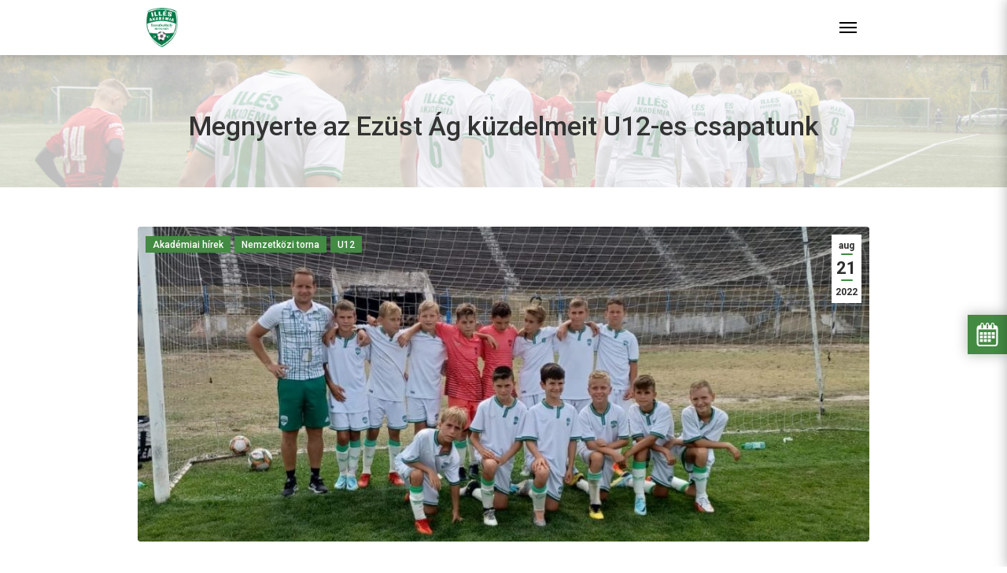

--- FILE ---
content_type: text/html; charset=UTF-8
request_url: https://illesakademia.hu/megnyerte-az-ezust-ag-kuzdelmeit-u12-es-csapatunk/
body_size: 13873
content:
<!DOCTYPE html>
<html lang="hu">

<head>
    <meta charset="UTF-8" />
    <meta name="viewport" content="width=device-width, initial-scale=1.0">

    <link rel="icon" href="https://illesakademia.hu/wp-content/themes/illes-akademia/assets/icons/favicon.ico" type="image/x-icon" />
    <link rel="shortcut icon" type="image/png" href="https://illesakademia.hu/wp-content/themes/illes-akademia/assets/icons/favicon.png" />

    <title>Megnyerte az Ezüst Ág küzdelmeit U12-es csapatunk - Illés Akadémia Szombathely</title>
    <meta name='robots' content='max-image-preview:large' />
<link rel="alternate" title="oEmbed (JSON)" type="application/json+oembed" href="https://illesakademia.hu/wp-json/oembed/1.0/embed?url=https%3A%2F%2Fillesakademia.hu%2Fmegnyerte-az-ezust-ag-kuzdelmeit-u12-es-csapatunk%2F" />
<link rel="alternate" title="oEmbed (XML)" type="text/xml+oembed" href="https://illesakademia.hu/wp-json/oembed/1.0/embed?url=https%3A%2F%2Fillesakademia.hu%2Fmegnyerte-az-ezust-ag-kuzdelmeit-u12-es-csapatunk%2F&#038;format=xml" />
            <meta property="og:image" content="https://illesakademia.hu/wp-content/uploads/2022/08/U12_20220821.jpg" />
        
        <meta property="og:title" content="Megnyerte az Ezüst Ág küzdelmeit U12-es csapatunk" />
        <meta property="og:description" content="Vasárnap mindhárom ellenfelét legyőzte Tóth Zsolt legénysége, így ifjú akadémistáink összességében a 7. helyen zárták a Partium Kupát. Szombaton három, kifejezetten kemény ellenféllel szemben kellett pályára lépniük a mieinknek a Szatmárnémetiben rendezett nemzetközi erőfelmérőn.  Mivel ezeken a találkozókon összességében három pontot tudtunk begyűjteni – ami a B-csoport harmadik pozícióját jelentette –, vasárnap az Ezüst Ágon, [&hellip;]" />
        <meta property="og:type" content="article" />
        <meta property="og:url" content="https://illesakademia.hu/megnyerte-az-ezust-ag-kuzdelmeit-u12-es-csapatunk/" />
        <meta property="og:site_name" content="Illés Akadémia Szombathely" />

<style id='wp-img-auto-sizes-contain-inline-css' type='text/css'>
img:is([sizes=auto i],[sizes^="auto," i]){contain-intrinsic-size:3000px 1500px}
/*# sourceURL=wp-img-auto-sizes-contain-inline-css */
</style>
<style id='wp-emoji-styles-inline-css' type='text/css'>

	img.wp-smiley, img.emoji {
		display: inline !important;
		border: none !important;
		box-shadow: none !important;
		height: 1em !important;
		width: 1em !important;
		margin: 0 0.07em !important;
		vertical-align: -0.1em !important;
		background: none !important;
		padding: 0 !important;
	}
/*# sourceURL=wp-emoji-styles-inline-css */
</style>
<link rel='stylesheet' id='wp-block-library-css' href='https://illesakademia.hu/wp-includes/css/dist/block-library/style.min.css?ver=4bc6f98d661d44517c3141afbfbd9697' type='text/css' media='all' />
<style id='global-styles-inline-css' type='text/css'>
:root{--wp--preset--aspect-ratio--square: 1;--wp--preset--aspect-ratio--4-3: 4/3;--wp--preset--aspect-ratio--3-4: 3/4;--wp--preset--aspect-ratio--3-2: 3/2;--wp--preset--aspect-ratio--2-3: 2/3;--wp--preset--aspect-ratio--16-9: 16/9;--wp--preset--aspect-ratio--9-16: 9/16;--wp--preset--color--black: #000000;--wp--preset--color--cyan-bluish-gray: #abb8c3;--wp--preset--color--white: #ffffff;--wp--preset--color--pale-pink: #f78da7;--wp--preset--color--vivid-red: #cf2e2e;--wp--preset--color--luminous-vivid-orange: #ff6900;--wp--preset--color--luminous-vivid-amber: #fcb900;--wp--preset--color--light-green-cyan: #7bdcb5;--wp--preset--color--vivid-green-cyan: #00d084;--wp--preset--color--pale-cyan-blue: #8ed1fc;--wp--preset--color--vivid-cyan-blue: #0693e3;--wp--preset--color--vivid-purple: #9b51e0;--wp--preset--gradient--vivid-cyan-blue-to-vivid-purple: linear-gradient(135deg,rgb(6,147,227) 0%,rgb(155,81,224) 100%);--wp--preset--gradient--light-green-cyan-to-vivid-green-cyan: linear-gradient(135deg,rgb(122,220,180) 0%,rgb(0,208,130) 100%);--wp--preset--gradient--luminous-vivid-amber-to-luminous-vivid-orange: linear-gradient(135deg,rgb(252,185,0) 0%,rgb(255,105,0) 100%);--wp--preset--gradient--luminous-vivid-orange-to-vivid-red: linear-gradient(135deg,rgb(255,105,0) 0%,rgb(207,46,46) 100%);--wp--preset--gradient--very-light-gray-to-cyan-bluish-gray: linear-gradient(135deg,rgb(238,238,238) 0%,rgb(169,184,195) 100%);--wp--preset--gradient--cool-to-warm-spectrum: linear-gradient(135deg,rgb(74,234,220) 0%,rgb(151,120,209) 20%,rgb(207,42,186) 40%,rgb(238,44,130) 60%,rgb(251,105,98) 80%,rgb(254,248,76) 100%);--wp--preset--gradient--blush-light-purple: linear-gradient(135deg,rgb(255,206,236) 0%,rgb(152,150,240) 100%);--wp--preset--gradient--blush-bordeaux: linear-gradient(135deg,rgb(254,205,165) 0%,rgb(254,45,45) 50%,rgb(107,0,62) 100%);--wp--preset--gradient--luminous-dusk: linear-gradient(135deg,rgb(255,203,112) 0%,rgb(199,81,192) 50%,rgb(65,88,208) 100%);--wp--preset--gradient--pale-ocean: linear-gradient(135deg,rgb(255,245,203) 0%,rgb(182,227,212) 50%,rgb(51,167,181) 100%);--wp--preset--gradient--electric-grass: linear-gradient(135deg,rgb(202,248,128) 0%,rgb(113,206,126) 100%);--wp--preset--gradient--midnight: linear-gradient(135deg,rgb(2,3,129) 0%,rgb(40,116,252) 100%);--wp--preset--font-size--small: 13px;--wp--preset--font-size--medium: 20px;--wp--preset--font-size--large: 36px;--wp--preset--font-size--x-large: 42px;--wp--preset--spacing--20: 0.44rem;--wp--preset--spacing--30: 0.67rem;--wp--preset--spacing--40: 1rem;--wp--preset--spacing--50: 1.5rem;--wp--preset--spacing--60: 2.25rem;--wp--preset--spacing--70: 3.38rem;--wp--preset--spacing--80: 5.06rem;--wp--preset--shadow--natural: 6px 6px 9px rgba(0, 0, 0, 0.2);--wp--preset--shadow--deep: 12px 12px 50px rgba(0, 0, 0, 0.4);--wp--preset--shadow--sharp: 6px 6px 0px rgba(0, 0, 0, 0.2);--wp--preset--shadow--outlined: 6px 6px 0px -3px rgb(255, 255, 255), 6px 6px rgb(0, 0, 0);--wp--preset--shadow--crisp: 6px 6px 0px rgb(0, 0, 0);}:where(.is-layout-flex){gap: 0.5em;}:where(.is-layout-grid){gap: 0.5em;}body .is-layout-flex{display: flex;}.is-layout-flex{flex-wrap: wrap;align-items: center;}.is-layout-flex > :is(*, div){margin: 0;}body .is-layout-grid{display: grid;}.is-layout-grid > :is(*, div){margin: 0;}:where(.wp-block-columns.is-layout-flex){gap: 2em;}:where(.wp-block-columns.is-layout-grid){gap: 2em;}:where(.wp-block-post-template.is-layout-flex){gap: 1.25em;}:where(.wp-block-post-template.is-layout-grid){gap: 1.25em;}.has-black-color{color: var(--wp--preset--color--black) !important;}.has-cyan-bluish-gray-color{color: var(--wp--preset--color--cyan-bluish-gray) !important;}.has-white-color{color: var(--wp--preset--color--white) !important;}.has-pale-pink-color{color: var(--wp--preset--color--pale-pink) !important;}.has-vivid-red-color{color: var(--wp--preset--color--vivid-red) !important;}.has-luminous-vivid-orange-color{color: var(--wp--preset--color--luminous-vivid-orange) !important;}.has-luminous-vivid-amber-color{color: var(--wp--preset--color--luminous-vivid-amber) !important;}.has-light-green-cyan-color{color: var(--wp--preset--color--light-green-cyan) !important;}.has-vivid-green-cyan-color{color: var(--wp--preset--color--vivid-green-cyan) !important;}.has-pale-cyan-blue-color{color: var(--wp--preset--color--pale-cyan-blue) !important;}.has-vivid-cyan-blue-color{color: var(--wp--preset--color--vivid-cyan-blue) !important;}.has-vivid-purple-color{color: var(--wp--preset--color--vivid-purple) !important;}.has-black-background-color{background-color: var(--wp--preset--color--black) !important;}.has-cyan-bluish-gray-background-color{background-color: var(--wp--preset--color--cyan-bluish-gray) !important;}.has-white-background-color{background-color: var(--wp--preset--color--white) !important;}.has-pale-pink-background-color{background-color: var(--wp--preset--color--pale-pink) !important;}.has-vivid-red-background-color{background-color: var(--wp--preset--color--vivid-red) !important;}.has-luminous-vivid-orange-background-color{background-color: var(--wp--preset--color--luminous-vivid-orange) !important;}.has-luminous-vivid-amber-background-color{background-color: var(--wp--preset--color--luminous-vivid-amber) !important;}.has-light-green-cyan-background-color{background-color: var(--wp--preset--color--light-green-cyan) !important;}.has-vivid-green-cyan-background-color{background-color: var(--wp--preset--color--vivid-green-cyan) !important;}.has-pale-cyan-blue-background-color{background-color: var(--wp--preset--color--pale-cyan-blue) !important;}.has-vivid-cyan-blue-background-color{background-color: var(--wp--preset--color--vivid-cyan-blue) !important;}.has-vivid-purple-background-color{background-color: var(--wp--preset--color--vivid-purple) !important;}.has-black-border-color{border-color: var(--wp--preset--color--black) !important;}.has-cyan-bluish-gray-border-color{border-color: var(--wp--preset--color--cyan-bluish-gray) !important;}.has-white-border-color{border-color: var(--wp--preset--color--white) !important;}.has-pale-pink-border-color{border-color: var(--wp--preset--color--pale-pink) !important;}.has-vivid-red-border-color{border-color: var(--wp--preset--color--vivid-red) !important;}.has-luminous-vivid-orange-border-color{border-color: var(--wp--preset--color--luminous-vivid-orange) !important;}.has-luminous-vivid-amber-border-color{border-color: var(--wp--preset--color--luminous-vivid-amber) !important;}.has-light-green-cyan-border-color{border-color: var(--wp--preset--color--light-green-cyan) !important;}.has-vivid-green-cyan-border-color{border-color: var(--wp--preset--color--vivid-green-cyan) !important;}.has-pale-cyan-blue-border-color{border-color: var(--wp--preset--color--pale-cyan-blue) !important;}.has-vivid-cyan-blue-border-color{border-color: var(--wp--preset--color--vivid-cyan-blue) !important;}.has-vivid-purple-border-color{border-color: var(--wp--preset--color--vivid-purple) !important;}.has-vivid-cyan-blue-to-vivid-purple-gradient-background{background: var(--wp--preset--gradient--vivid-cyan-blue-to-vivid-purple) !important;}.has-light-green-cyan-to-vivid-green-cyan-gradient-background{background: var(--wp--preset--gradient--light-green-cyan-to-vivid-green-cyan) !important;}.has-luminous-vivid-amber-to-luminous-vivid-orange-gradient-background{background: var(--wp--preset--gradient--luminous-vivid-amber-to-luminous-vivid-orange) !important;}.has-luminous-vivid-orange-to-vivid-red-gradient-background{background: var(--wp--preset--gradient--luminous-vivid-orange-to-vivid-red) !important;}.has-very-light-gray-to-cyan-bluish-gray-gradient-background{background: var(--wp--preset--gradient--very-light-gray-to-cyan-bluish-gray) !important;}.has-cool-to-warm-spectrum-gradient-background{background: var(--wp--preset--gradient--cool-to-warm-spectrum) !important;}.has-blush-light-purple-gradient-background{background: var(--wp--preset--gradient--blush-light-purple) !important;}.has-blush-bordeaux-gradient-background{background: var(--wp--preset--gradient--blush-bordeaux) !important;}.has-luminous-dusk-gradient-background{background: var(--wp--preset--gradient--luminous-dusk) !important;}.has-pale-ocean-gradient-background{background: var(--wp--preset--gradient--pale-ocean) !important;}.has-electric-grass-gradient-background{background: var(--wp--preset--gradient--electric-grass) !important;}.has-midnight-gradient-background{background: var(--wp--preset--gradient--midnight) !important;}.has-small-font-size{font-size: var(--wp--preset--font-size--small) !important;}.has-medium-font-size{font-size: var(--wp--preset--font-size--medium) !important;}.has-large-font-size{font-size: var(--wp--preset--font-size--large) !important;}.has-x-large-font-size{font-size: var(--wp--preset--font-size--x-large) !important;}
/*# sourceURL=global-styles-inline-css */
</style>

<style id='classic-theme-styles-inline-css' type='text/css'>
/*! This file is auto-generated */
.wp-block-button__link{color:#fff;background-color:#32373c;border-radius:9999px;box-shadow:none;text-decoration:none;padding:calc(.667em + 2px) calc(1.333em + 2px);font-size:1.125em}.wp-block-file__button{background:#32373c;color:#fff;text-decoration:none}
/*# sourceURL=/wp-includes/css/classic-themes.min.css */
</style>
<link rel='stylesheet' id='site_css-css' href='https://illesakademia.hu/wp-content/themes/illes-akademia/assets/css/site.min.css?ver=1.0.0.12' type='text/css' media='all' />
<script type="text/javascript" src="https://illesakademia.hu/wp-includes/js/jquery/jquery.min.js?ver=3.7.1" id="jquery-core-js"></script>
<script type="text/javascript" src="https://illesakademia.hu/wp-includes/js/jquery/jquery-migrate.min.js?ver=3.4.1" id="jquery-migrate-js"></script>
<script type="text/javascript" src="https://illesakademia.hu/wp-content/themes/illes-akademia/assets/scripts/libs/popper.min.js?ver=4bc6f98d661d44517c3141afbfbd9697" id="popper_js-js"></script>
<script type="text/javascript" src="https://illesakademia.hu/wp-content/themes/illes-akademia/assets/scripts/libs/popper.min.js?ver=4bc6f98d661d44517c3141afbfbd9697" id="bootstrap_js-js"></script>
<script type="text/javascript" src="https://illesakademia.hu/wp-content/themes/illes-akademia/assets/scripts/libs/bootstrap.min.js?ver=4bc6f98d661d44517c3141afbfbd9697" id="smoothscroll_js-js"></script>
<script type="text/javascript" src="https://illesakademia.hu/wp-content/themes/illes-akademia/assets/scripts/libs/fullcalendar/main.min.js?ver=4bc6f98d661d44517c3141afbfbd9697" id="fullcalendar_js-js"></script>
<script type="text/javascript" src="https://illesakademia.hu/wp-content/themes/illes-akademia/assets/scripts/libs/fullcalendar/locales-all.min.js?ver=4bc6f98d661d44517c3141afbfbd9697" id="fullcalendar_locale_js-js"></script>
<script type="text/javascript" src="https://illesakademia.hu/wp-content/themes/illes-akademia/assets/scripts/site.js?ver=4bc6f98d661d44517c3141afbfbd9697" id="site_js-js"></script>
<link rel="https://api.w.org/" href="https://illesakademia.hu/wp-json/" /><link rel="alternate" title="JSON" type="application/json" href="https://illesakademia.hu/wp-json/wp/v2/posts/66208" /><link rel="canonical" href="https://illesakademia.hu/megnyerte-az-ezust-ag-kuzdelmeit-u12-es-csapatunk/" />
<meta name="generator" content="Elementor 3.23.4; features: additional_custom_breakpoints, e_lazyload; settings: css_print_method-external, google_font-enabled, font_display-auto">
			<style>
				.e-con.e-parent:nth-of-type(n+4):not(.e-lazyloaded):not(.e-no-lazyload),
				.e-con.e-parent:nth-of-type(n+4):not(.e-lazyloaded):not(.e-no-lazyload) * {
					background-image: none !important;
				}
				@media screen and (max-height: 1024px) {
					.e-con.e-parent:nth-of-type(n+3):not(.e-lazyloaded):not(.e-no-lazyload),
					.e-con.e-parent:nth-of-type(n+3):not(.e-lazyloaded):not(.e-no-lazyload) * {
						background-image: none !important;
					}
				}
				@media screen and (max-height: 640px) {
					.e-con.e-parent:nth-of-type(n+2):not(.e-lazyloaded):not(.e-no-lazyload),
					.e-con.e-parent:nth-of-type(n+2):not(.e-lazyloaded):not(.e-no-lazyload) * {
						background-image: none !important;
					}
				}
			</style>
			
    <link rel="shortcut icon" href="https://illesakademia.hu/wp-content/themes/illes-akademia/assets/favicons/favicon.ico">

    <link rel="apple-touch-icon" sizes="180x180" href="https://illesakademia.hu/wp-content/themes/illes-akademia/assets/favicons/apple-touch-icon.png">
    <link rel="icon" type="image/png" sizes="32x32" href="https://illesakademia.hu/wp-content/themes/illes-akademia/assets/favicons/favicon-32x32.png">
    <link rel="icon" type="image/png" sizes="16x16" href="https://illesakademia.hu/wp-content/themes/illes-akademia/assets/favicons/favicon-16x16.png">
    <link rel="manifest" href="https://illesakademia.hu/wp-content/themes/illes-akademia/assets/favicons/site.webmanifest">
    <link rel="mask-icon" href="https://illesakademia.hu/wp-content/themes/illes-akademia/assets/favicons/safari-pinned-tab.svg" color="#5bbad5">
    <meta name="msapplication-TileColor" content="#da532c">
    <meta name="theme-color" content="#ffffff">

<!-- Quantcast Choice. Consent Manager Tag v2.0 (for TCF 2.0) -->
<script type="text/javascript" async=true>
(function() {
  var host = window.location.hostname;
  var element = document.createElement('script');
  var firstScript = document.getElementsByTagName('script')[0];
  var url = 'https://cmp.quantcast.com'
    .concat('/choice/', 'yHQ06x6X8KwTj', '/', host, '/choice.js?tag_version=V2');
  var uspTries = 0;
  var uspTriesLimit = 3;
  element.async = true;
  element.type = 'text/javascript';
  element.src = url;

  firstScript.parentNode.insertBefore(element, firstScript);

  function makeStub() {
    var TCF_LOCATOR_NAME = '__tcfapiLocator';
    var queue = [];
    var win = window;
    var cmpFrame;

    function addFrame() {
      var doc = win.document;
      var otherCMP = !!(win.frames[TCF_LOCATOR_NAME]);

      if (!otherCMP) {
        if (doc.body) {
          var iframe = doc.createElement('iframe');

          iframe.style.cssText = 'display:none';
          iframe.name = TCF_LOCATOR_NAME;
          doc.body.appendChild(iframe);
        } else {
          setTimeout(addFrame, 5);
        }
      }
      return !otherCMP;
    }

    function tcfAPIHandler() {
      var gdprApplies;
      var args = arguments;

      if (!args.length) {
        return queue;
      } else if (args[0] === 'setGdprApplies') {
        if (
          args.length > 3 &&
          args[2] === 2 &&
          typeof args[3] === 'boolean'
        ) {
          gdprApplies = args[3];
          if (typeof args[2] === 'function') {
            args[2]('set', true);
          }
        }
      } else if (args[0] === 'ping') {
        var retr = {
          gdprApplies: gdprApplies,
          cmpLoaded: false,
          cmpStatus: 'stub'
        };

        if (typeof args[2] === 'function') {
          args[2](retr);
        }
      } else {
        if(args[0] === 'init' && typeof args[3] === 'object') {
          args[3] = Object.assign(args[3], { tag_version: 'V2' });
        }
        queue.push(args);
      }
    }

    function postMessageEventHandler(event) {
      var msgIsString = typeof event.data === 'string';
      var json = {};

      try {
        if (msgIsString) {
          json = JSON.parse(event.data);
        } else {
          json = event.data;
        }
      } catch (ignore) {}

      var payload = json.__tcfapiCall;

      if (payload) {
        window.__tcfapi(
          payload.command,
          payload.version,
          function(retValue, success) {
            var returnMsg = {
              __tcfapiReturn: {
                returnValue: retValue,
                success: success,
                callId: payload.callId
              }
            };
            if (msgIsString) {
              returnMsg = JSON.stringify(returnMsg);
            }
            if (event && event.source && event.source.postMessage) {
              event.source.postMessage(returnMsg, '*');
            }
          },
          payload.parameter
        );
      }
    }

    while (win) {
      try {
        if (win.frames[TCF_LOCATOR_NAME]) {
          cmpFrame = win;
          break;
        }
      } catch (ignore) {}

      if (win === window.top) {
        break;
      }
      win = win.parent;
    }
    if (!cmpFrame) {
      addFrame();
      win.__tcfapi = tcfAPIHandler;
      win.addEventListener('message', postMessageEventHandler, false);
    }
  };

  makeStub();

  var uspStubFunction = function() {
    var arg = arguments;
    if (typeof window.__uspapi !== uspStubFunction) {
      setTimeout(function() {
        if (typeof window.__uspapi !== 'undefined') {
          window.__uspapi.apply(window.__uspapi, arg);
        }
      }, 500);
    }
  };

  var checkIfUspIsReady = function() {
    uspTries++;
    if (window.__uspapi === uspStubFunction && uspTries < uspTriesLimit) {
      console.warn('USP is not accessible');
    } else {
      clearInterval(uspInterval);
    }
  };

  if (typeof window.__uspapi === 'undefined') {
    window.__uspapi = uspStubFunction;
    var uspInterval = setInterval(checkIfUspIsReady, 6000);
  }
})();
</script>
<!-- End Quantcast Choice. Consent Manager Tag v2.0 (for TCF 2.0) -->

    </head>

<body data-rsssl=1>
	<!-- Load Facebook SDK for JavaScript -->
	<div id="fb-root"></div>
	<script>(function(d, s, id) {
		var js, fjs = d.getElementsByTagName(s)[0];
		if (d.getElementById(id)) return;
		js = d.createElement(s); js.id = id;
		js.src = "https://connect.facebook.net/hu_HU/sdk.js#xfbml=1&version=v3.0";
		fjs.parentNode.insertBefore(js, fjs);
		}(document, 'script', 'facebook-jssdk'));
	</script>

	<div class="site">
        
<header id="header">
    <div class="top">
        <div class="container">
            <div class="row">
                <div class="col-lg-6 menu">
                    <a href="/illes-sport-alapitvany">Illés Sport Alapítvány</a>
                    <span class="divider">|</span>
                    <a href="/jelentkezesi-lap">Jelentkezési lap</a>
                    <span class="divider">|</span>
                    <a href="/dokumentumok">Dokumentumok</a>
                    <span class="divider">|</span>
                    <a href="/tao">TAO</a> 
                    <span class="divider">|</span>
                    <a href="/kollegium">Kollégium</a>
                    <span class="divider">|</span>
                    <a href="/galeria">Galéria</a>
                </div>
                <div class="col-lg-6 menu-right">
                                    </div>
            </div>
        </div>
    </div>
    <div class="bottom">
        <div class="container">
            <nav id="navigation" class="navbar navbar-default navbar-expand-xl">
                <a class="navbar-brand" href="https://illesakademia.hu">
                    <img src="https://illesakademia.hu/wp-content/themes/illes-akademia/assets/logos/logo.png">
                </a>

                <button id="menu-open" class="navbar-toggle collapsed">
                    <span class="icon-bar top-bar"></span>
                    <span class="icon-bar middle-bar"></span>
                    <span class="icon-bar bottom-bar"></span>
                </button>

                <div class="navbar-collapse">
                    <button id="menu-close" class="navbar-toggle collapsed">
                        <span class="icon-bar top-bar"></span>
                        <span class="icon-bar middle-bar"></span>
                        <span class="icon-bar bottom-bar"></span>
                    </button>
                    <ul id="menu-menu" class="nav navbar-nav"><li  class="menu-item-30542 nav-item"><a href="/" class="nav-link">Kezdőlap</a></li><li  class="menu-item-32138 nav-item"><a href="/hirek" class="nav-link">Hírek</a></li><li  class="menu-item-30543 nav-item dropdown"><a href="#" data-toggle="dropdown" aria-haspopup="true" aria-expanded="false" class="dropdown-toggle nav-link">Akadémia</a><ul class="dropdown-menu"><li  class="menu-item-72821 nav-item"><a href="https://illesakademia.hu/akademia/tortenet/" class="dropdown-item">Történet</a></li><li  class="menu-item-26632 nav-item"><a href="https://illesakademia.hu/akademia/illes-bela/" class="dropdown-item">Illés Béla</a></li><li  class="menu-item-913 nav-item"><a href="https://illesakademia.hu/akademia/stab/" class="dropdown-item">Stáb</a></li></ul>
</li><li  class="menu-item-30539 nav-item dropdown"><a href="#" data-toggle="dropdown" aria-haspopup="true" aria-expanded="false" class="dropdown-toggle nav-link">Eredmények</a><ul class="dropdown-menu dropdow-eredmenyek"><li class="nav-item"><a href="/eredmenyek/felkeszulesi-merkozesek-2025-2026-nyar" class="dropdown-item">Felkészülési mérkőzések 2025 II. félév</a></li><li class="nav-item"><a href="/eredmenyek/felkeszulesi-merkozesek-2026-i-felev" class="dropdown-item">Felkészülési mérkőzések 2026 I. félév</a></li><li class="nav-item"><a href="/eredmenyek/leany-orszagos-u15-2025-2026" class="dropdown-item">Leány Országos U15 2025/2026</a></li><li class="nav-item"><a href="/eredmenyek/leany-orszagos-u17-2025-2026" class="dropdown-item">Leány Országos U17 2025/2026</a></li><li class="nav-item"><a href="/eredmenyek/leany-orszagos-u19-2025-2026" class="dropdown-item">Leány Országos U19 2025/2026</a></li><li class="nav-item"><a href="/eredmenyek/leany-regionalis-u14-eszak-nyugat-2025-2026" class="dropdown-item">Leány Regionális U14 Észak-nyugat 2025/2026</a></li><li class="nav-item"><a href="/eredmenyek/orszagos-u12-eszak-nyugat-2025-2026" class="dropdown-item">Országos U12 Észak-nyugat 2025/2026</a></li><li class="nav-item"><a href="/eredmenyek/orszagos-u13-eszak-nyugat-2025-2026" class="dropdown-item">Országos U13 Észak-nyugat 2025/2026</a></li><li class="nav-item"><a href="/eredmenyek/orszagos-u14-kiemelt-csoport-2025-2026" class="dropdown-item">Országos U14 Kiemelt csoport 2025/2026</a></li><li class="nav-item"><a href="/eredmenyek/orszagos-u15-kiemelt-csoport-2025-2026" class="dropdown-item">Országos U15 Kiemelt csoport 2025/2026</a></li><li class="nav-item"><a href="/eredmenyek/orszagos-u16-kiemelt-csoport-2025-2026" class="dropdown-item">Országos U16 Kiemelt csoport 2025/2026</a></li><li class="nav-item"><a href="/eredmenyek/orszagos-u17-kiemelt-csoport-2025-2026" class="dropdown-item">Országos U17 Kiemelt csoport 2025/2026</a></li><li class="nav-item"><a href="/eredmenyek/orszagos-u19-kiemelt-csoport-2025-2026" class="dropdown-item">Országos U19 Kiemelt csoport 2025/2026</a></li><li class="nav-item dropdown dropdow-korabbi-eredmenyek"><a href="#" class="dropdown-item">Korábbi eredmények</a><ul class="dropdown-menu"><li class="nav-item dropdown"><a href="#" class="dropdown-item">2020/2021</a><ul class="dropdown-menu"><li class="nav-item"><a href="/eredmenyek/leany-u14-hnp-eszak-nyugat-2020-2021" class="dropdown-item">Leány U14 HNP Észak-nyugat 2020/2021</a><li class="nav-item"><a href="/eredmenyek/leany-u16-hnp-eszak-nyugat-2020-2021" class="dropdown-item">Leány U16 NP Kiemelt-csoport 2020/2021</a><li class="nav-item"><a href="/eredmenyek/leany-u19-kiemelt-csoport-2020-2021" class="dropdown-item">Leány U19 Kiemelt-csoport 2020/2021</a><li class="nav-item"><a href="/eredmenyek/mlsz-kiemelt-u12-eszak-nyugat" class="dropdown-item">MLSZ Kiemelt U12 Észak-nyugat 2020/2021</a><li class="nav-item"><a href="/eredmenyek/mlsz-kiemelt-u13-eszak-nyugat" class="dropdown-item">MLSZ Kiemelt U13 Észak-nyugat 2020/2021</a><li class="nav-item"><a href="/eredmenyek/mlsz-orszagos-u14" class="dropdown-item">MLSZ Országos U14 2020/2021</a><li class="nav-item"><a href="/eredmenyek/mlsz-orszagos-u15" class="dropdown-item">MLSZ Országos U15 2020/2021</a><li class="nav-item"><a href="/eredmenyek/mlsz-orszagos-u16-a-csoport-2021-tavasz" class="dropdown-item">MLSZ Országos U16 "A" csoport 2021 tavasz</a><li class="nav-item"><a href="/eredmenyek/mlsz-orszagos-u17-b-csoport-2021-tavasz" class="dropdown-item">MLSZ Országos U17 "B" csoport 2021 tavasz</a><li class="nav-item"><a href="/eredmenyek/mlsz-orszagos-u19-a-csoport-2021-tavasz" class="dropdown-item">MLSZ Országos U19 "A" csoport 2021 tavasz</a></ul></li><li class="nav-item dropdown"><a href="#" class="dropdown-item">2021/2022</a><ul class="dropdown-menu"><li class="nav-item"><a href="/eredmenyek/felkeszulesi-merkozesek-2021-nyar" class="dropdown-item">Felkészülési mérkőzések 2021 nyár-ősz</a><li class="nav-item"><a href="/eredmenyek/felkeszulesi-merkozesek-2022-tel" class="dropdown-item">Felkészülési mérkőzések 2022 tél-tavasz</a><li class="nav-item"><a href="/eredmenyek/leany-orszagos-u15-2021-2022" class="dropdown-item">Leány Országos U15 2021/2022</a><li class="nav-item"><a href="/eredmenyek/leany-orszagos-u15-also-haz-2022-tavasz" class="dropdown-item">Leány Országos U15 Alsó-ház 2022 tavasz</a><li class="nav-item"><a href="/eredmenyek/leany-orszagos-u17-2021-2022" class="dropdown-item">Leány Országos U17 2021/2022</a><li class="nav-item"><a href="/eredmenyek/leany-orszagos-u17-also-haz-2022-tavasz" class="dropdown-item">Leány Országos U17 Alsó-ház 2022 tavasz</a><li class="nav-item"><a href="/eredmenyek/leany-orszagos-u19-2021-2022" class="dropdown-item">Leány Országos U19 2021/2022</a><li class="nav-item"><a href="/eredmenyek/leany-orszagos-u19-felso-haz-2022-tavasz" class="dropdown-item">Leány Országos U19 Felső-ház 2022 tavasz</a><li class="nav-item"><a href="/eredmenyek/leany-regionalis-u14-hnp-eszak-nyugat-2021-2022" class="dropdown-item">Leány Regionális U14 HNP Észak-nyugat 2021/2022</a><li class="nav-item"><a href="/eredmenyek/mlsz-orszagos-u12-eszak-nyugat-2021-2022" class="dropdown-item">MLSZ Országos U12 Észak-nyugat 2021/2022</a><li class="nav-item"><a href="/eredmenyek/mlsz-orszagos-u13-2021-2022" class="dropdown-item">MLSZ Országos U13 Észak-nyugat 2021/2022</a><li class="nav-item"><a href="/eredmenyek/mlsz-orszagos-u16-a-csoport-2022-tavasz" class="dropdown-item">MLSZ Országos U16 "A" csoport 2022 tavasz</a><li class="nav-item"><a href="/eredmenyek/mlsz-orszagos-u17-a-csoport-2022-tavasz" class="dropdown-item">MLSZ Országos U17 "A" csoport 2022 tavasz</a><li class="nav-item"><a href="/eredmenyek/mlsz-orszagos-u19-a-csoport-2022-tavasz" class="dropdown-item">MLSZ Országos U19 "A" csoport 2022 tavasz</a><li class="nav-item"><a href="/eredmenyek/orszagos-u14-kiemelt-csoport-2021-2022" class="dropdown-item">Országos U14 Kiemelt csoport 2021/2022</a><li class="nav-item"><a href="/eredmenyek/orszagos-u15-alap-csoport-2021-osz" class="dropdown-item">Országos U15 Alap csoport 2021/2022</a><li class="nav-item"><a href="/eredmenyek/orszagos-u16-kiemelt-csoport-2021-osz" class="dropdown-item">Országos U16 Kiemelt csoport 2021 ősz</a><li class="nav-item"><a href="/eredmenyek/orszagos-u17-kiemelt-csoport-2021-osz" class="dropdown-item">Országos U17 Kiemelt csoport 2021 ősz</a><li class="nav-item"><a href="/eredmenyek/orszagos-u19-kiemelt-csoport-2021-osz" class="dropdown-item">Országos U19 Kiemelt csoport 2021 ősz</a></ul></li><li class="nav-item dropdown"><a href="#" class="dropdown-item">2022/2023</a><ul class="dropdown-menu"><li class="nav-item"><a href="/eredmenyek/felkeszulesi-merkozesek-2022-nyar" class="dropdown-item">Felkészülési mérkőzések 2022 nyár-ősz</a><li class="nav-item"><a href="/eredmenyek/felkeszulesi-merkozesek-2022-tel-2" class="dropdown-item">Felkészülési mérkőzések 2023 tél-tavasz</a><li class="nav-item"><a href="/eredmenyek/leany-orszagos-u15-2022-2023" class="dropdown-item">Leány Országos U15 2022/2023</a><li class="nav-item"><a href="/eredmenyek/leany-orszagos-u17-2022-2023" class="dropdown-item">Leány Országos U17 2022/2023</a><li class="nav-item"><a href="/eredmenyek/leany-orszagos-u19-2022-2023" class="dropdown-item">Leány Országos U19 2022/2023</a><li class="nav-item"><a href="/eredmenyek/orszagos-u12-eszak-nyugat-2022-2023" class="dropdown-item">Országos U12 Észak-nyugat 2022/2023</a><li class="nav-item"><a href="/eredmenyek/orszagos-u13-eszak-nyugat-2022-2023" class="dropdown-item">Országos U13 Észak-nyugat 2022/2023</a><li class="nav-item"><a href="/eredmenyek/orszagos-u14-kiemelt-csoport-2022-osz" class="dropdown-item">Országos U14 Kiemelt csoport 2022/2023</a><li class="nav-item"><a href="/eredmenyek/orszagos-u15-kiemelt-csoport-2022-osz" class="dropdown-item">Országos U15 Kiemelt csoport 2022/2023</a><li class="nav-item"><a href="/eredmenyek/orszagos-u16-b-csoport-2023-tavasz" class="dropdown-item">Országos U16 "B" csoport 2023 tavasz</a><li class="nav-item"><a href="/eredmenyek/orszagos-u16-alap-csoport-2022-osz" class="dropdown-item">Országos U16 Alap csoport 2022 ősz</a><li class="nav-item"><a href="/eredmenyek/orszagos-u17-a-csoport-2023-tavasz" class="dropdown-item">Országos U17 "A" csoport 2023 tavasz</a><li class="nav-item"><a href="/eredmenyek/orszagos-u17-kiemelt-csoport-2022-osz" class="dropdown-item">Országos U17 Kiemelt csoport 2022 ősz</a><li class="nav-item"><a href="/eredmenyek/orszagos-u19-a-csoport-2023-tavasz" class="dropdown-item">Országos U19 "A" csoport 2023 tavasz</a><li class="nav-item"><a href="/eredmenyek/orszagos-u19-kiemelt-csoport-2022-osz" class="dropdown-item">Országos U19 Kiemelt csoport 2022 ősz</a></ul></li><li class="nav-item dropdown"><a href="#" class="dropdown-item">2023/2024</a><ul class="dropdown-menu"><li class="nav-item"><a href="/eredmenyek/felkeszulesi-merkozesek-2023-nyar-osz" class="dropdown-item">Felkészülési mérkőzések 2023 nyár-ősz</a><li class="nav-item"><a href="/eredmenyek/felkeszulesi-merkozesek-2023-2024-tel" class="dropdown-item">Felkészülési mérkőzések 2023/2024 tél</a><li class="nav-item"><a href="/eredmenyek/leany-orszagos-u15-2023-2024" class="dropdown-item">Leány Országos U15 2023/2024 Alapszakasz</a><li class="nav-item"><a href="/eredmenyek/leany-orszagos-u15-2023-2024-felsohaz" class="dropdown-item">Leány Országos U15 2023/2024 Felsőház</a><li class="nav-item"><a href="/eredmenyek/leany-orszagos-u17-2023-2024" class="dropdown-item">Leány Országos U17 2023/2024 Alapszakasz</a><li class="nav-item"><a href="/eredmenyek/leany-orszagos-u17-2023-2024-felsohaz" class="dropdown-item">Leány Országos U17 2023/2024 Felsőház</a><li class="nav-item"><a href="/eredmenyek/leany-orszagos-u19-2023-2024" class="dropdown-item">Leány Országos U19 2023/2024 Alapszakasz</a><li class="nav-item"><a href="/eredmenyek/leany-orszagos-u19-2023-2024-felsohaz" class="dropdown-item">Leány Országos U19 2023/2024 Felsőház</a><li class="nav-item"><a href="/eredmenyek/orszagos-u12-eszak-nyugat-2023-2024" class="dropdown-item">Országos U12 Észak-nyugat 2023/2024</a><li class="nav-item"><a href="/eredmenyek/orszagos-u13-eszak-nyugat-2023-2024" class="dropdown-item">Országos U13 Észak-nyugat 2023/2024</a><li class="nav-item"><a href="/eredmenyek/orszagos-u14-kiemelt-csoport-2023-2024" class="dropdown-item">Országos U14 Kiemelt csoport 2023/2024</a><li class="nav-item"><a href="/eredmenyek/orszagos-u15-kiemelt-csoport-2023-2024" class="dropdown-item">Országos U15 Kiemelt csoport 2023/2024</a><li class="nav-item"><a href="/eredmenyek/orszagos-u16-kiemelt-csoport-2023-osz" class="dropdown-item">Országos U16 Kiemelt csoport 2023/2024</a><li class="nav-item"><a href="/eredmenyek/orszagos-u17-alap-csoport-2023-osz" class="dropdown-item">Országos U17 Alap csoport 2023/2024</a><li class="nav-item"><a href="/eredmenyek/orszagos-u19-kiemelt-csoport-2023-osz" class="dropdown-item">Országos U19 Kiemelt csoport 2023/2024</a><li class="nav-item"><a href="/eredmenyek/u16-os-kupa" class="dropdown-item">U16-os Kupa 2023/2024</a><li class="nav-item"><a href="/eredmenyek/u17-es-kupa" class="dropdown-item">U17-es Kupa 2023/2024</a><li class="nav-item"><a href="/eredmenyek/u19-es-kupa" class="dropdown-item">U19-es Kupa 2023/2024</a></ul></li><li class="nav-item dropdown"><a href="#" class="dropdown-item">2024/2025</a><ul class="dropdown-menu"><li class="nav-item"><a href="/eredmenyek/felkeszulesi-merkozesek-2024-2025-nyar" class="dropdown-item">Felkészülési mérkőzések 2024/2025 nyár</a><li class="nav-item"><a href="/eredmenyek/felkeszulesi-merkozesek-2024-2025-tel" class="dropdown-item">Felkészülési mérkőzések 2024/2025 tél</a><li class="nav-item"><a href="/eredmenyek/leany-orszagos-u15-2024-2025-alapszakasz" class="dropdown-item">Leány Országos U15 2024/2025 Alapszakasz</a><li class="nav-item"><a href="/eredmenyek/leany-orszagos-u15-felsohaz-2024-2025" class="dropdown-item">Leány Országos U15 Felsőház 2024/2025</a><li class="nav-item"><a href="/eredmenyek/leany-orszagos-u17-2024-2025-alapszakasz" class="dropdown-item">Leány Országos U17 2024/2025 Alapszakasz</a><li class="nav-item"><a href="/eredmenyek/leany-orszagos-u17-felsohaz-2024-2025" class="dropdown-item">Leány Országos U17 Felsőház 2024/2025</a><li class="nav-item"><a href="/eredmenyek/leany-orszagos-u19-2024-2025-alapszakasz" class="dropdown-item">Leány Országos U19 2024/2025 Alapszakasz</a><li class="nav-item"><a href="/eredmenyek/leany-orszagos-u19-alsohaz-2024-2025" class="dropdown-item">Leány Országos U19 Alsóház 2024/2025</a><li class="nav-item"><a href="/eredmenyek/orszagos-u12-eszak-nyugati-2024-2025" class="dropdown-item">Országos U12 Észak-nyugat 2024/2025</a><li class="nav-item"><a href="/eredmenyek/orszagos-u13-eszak-nyugat-2024-2025" class="dropdown-item">Országos U13 Észak-nyugat 2024/2025</a><li class="nav-item"><a href="/eredmenyek/orszagos-u14-kiemelt-csoport-2024-2025" class="dropdown-item">Országos U14 Kiemelt csoport 2024/2025</a><li class="nav-item"><a href="/eredmenyek/orszagos-u15-kiemelt-csoport-2024-2025" class="dropdown-item">Országos U15 Kiemelt csoport 2024/2025</a><li class="nav-item"><a href="/eredmenyek/orszagos-u16-kiemelt-csoport-2024-2025" class="dropdown-item">Országos U16 Kiemelt csoport 2024/2025</a><li class="nav-item"><a href="/eredmenyek/orszagos-u17-kiemelt-csoport-2024-2025" class="dropdown-item">Országos U17 Kiemelt csoport 2024/2025</a><li class="nav-item"><a href="/eredmenyek/orszagos-u19-kiemelt-csoport-2024-2025" class="dropdown-item">Országos U19 Kiemelt csoport 2024/2025</a><li class="nav-item"><a href="/eredmenyek/u16-os-kupa-2024-2025" class="dropdown-item">U16-os Kupa 2024/2025</a><li class="nav-item"><a href="/eredmenyek/u17-es-kupa-2024-2025" class="dropdown-item">U17-es Kupa 2024/2025</a><li class="nav-item"><a href="/eredmenyek/u19-es-kupa-2024-2025" class="dropdown-item">U19-es Kupa 2024/2025</a><li class="nav-item"><a href="/eredmenyek/vas-varmegyei-i-osztaly-2024-2025" class="dropdown-item">Vas vármegyei I. osztály 2024/2025</a><li class="nav-item"><a href="/eredmenyek/vas-varmegyei-i-osztaly-u19-2024-2025" class="dropdown-item">Vas vármegyei I. osztály U19 2024/2025</a></ul></li></ul></li></ul></li><li  class="menu-item-30540 nav-item dropdown"><a href="#" data-toggle="dropdown" aria-haspopup="true" aria-expanded="false" class="dropdown-toggle nav-link">Játékosok</a><ul class="dropdown-menu dropdown-jatekosok"><li class="nav-item"><a href="/felnott-valogatott" class="dropdown-item">Felnőtt Válogatott</a></li><li class="nav-item"><a href="/jatekosok/valogatott" class="dropdown-item">Válogatott</a></li><li class="nav-item"><a href="/honap-legjobbja" class="dropdown-item">Hónap játékosa</a></li><li class="nav-item"><a href="/jatekosok/leany-u10" class="dropdown-item">Leány U10</a></li><li class="nav-item"><a href="/jatekosok/leany-u12" class="dropdown-item">Leány U12</a></li><li class="nav-item"><a href="/jatekosok/leany-u14-2025-2026" class="dropdown-item">Leány U14</a></li><li class="nav-item"><a href="/jatekosok/leany-u15-2025-2026" class="dropdown-item">Leány U15</a></li><li class="nav-item"><a href="/jatekosok/leany-u17" class="dropdown-item">Leány U17</a></li><li class="nav-item"><a href="/jatekosok/leany-u19" class="dropdown-item">Leány U19</a></li><li class="nav-item"><a href="/jatekosok/u10-2" class="dropdown-item">U10</a></li><li class="nav-item"><a href="/jatekosok/u11" class="dropdown-item">U11</a></li><li class="nav-item"><a href="/jatekosok/u12" class="dropdown-item">U12</a></li><li class="nav-item"><a href="/jatekosok/u13" class="dropdown-item">U13</a></li><li class="nav-item"><a href="/jatekosok/u14-2025-2026-2" class="dropdown-item">U14</a></li><li class="nav-item"><a href="/jatekosok/u15" class="dropdown-item">U15</a></li><li class="nav-item"><a href="/jatekosok/u16-2025-2026" class="dropdown-item">U16</a></li><li class="nav-item"><a href="/jatekosok/u17" class="dropdown-item">U17</a></li><li class="nav-item"><a href="/jatekosok/u19-2025-2026" class="dropdown-item">U19</a></li><li class="nav-item"><a href="/jatekosok/u7-2025-2026" class="dropdown-item">U7</a></li><li class="nav-item"><a href="/jatekosok/u8" class="dropdown-item">U8</a></li><li class="nav-item"><a href="/jatekosok/u9" class="dropdown-item">U9</a></li><li class="nav-item dropdown dropdow-korabbi-csapatok"><a href="#" class="dropdown-item">Csapatképek</a><ul class="dropdown-menu"><li class="nav-item"><a href="/csapatkepek-2023-2024" class="dropdown-item">2023/2024</a></li><li class="nav-item"><a href="/csapatkepek-2022-2023" class="dropdown-item">2022/2023</a></li><li class="nav-item"><a href="/csapatkepek-2021-2022" class="dropdown-item">2021/2022</a></li></ul></li><li class="nav-item dropdown dropdow-korabbi-csapatok"><a href="#" class="dropdown-item">Korábbi csapatok</a><ul class="dropdown-menu"><li class="nav-item dropdown"><a href="#" class="dropdown-item">2024/2025</a><ul class="dropdown-menu"><li class="nav-item"><a href="/jatekosok/leany-u10-2024-2025" class="dropdown-item">Leány U10 (2024/2025)</a><li class="nav-item"><a href="/jatekosok/leany-u12-2024-2025" class="dropdown-item">Leány U12 (2024/2025)</a><li class="nav-item"><a href="/jatekosok/leany-u15-2024-2025" class="dropdown-item">Leány U15 (2024/2025)</a><li class="nav-item"><a href="/jatekosok/leany-u17-2024-2025" class="dropdown-item">Leány U17 (2024/2025)</a><li class="nav-item"><a href="/jatekosok/leany-u19-2024-2025" class="dropdown-item">Leány U19 (2024-2025)</a><li class="nav-item"><a href="/jatekosok/u11-2024-2025" class="dropdown-item">U11 (2024-2025)</a><li class="nav-item"><a href="/jatekosok/u12-2024-2025" class="dropdown-item">U12 (2024-2025)</a><li class="nav-item"><a href="/jatekosok/u13-2024-2025" class="dropdown-item">U13 (2024-2025)</a><li class="nav-item"><a href="/jatekosok/u15-2024-2025" class="dropdown-item">U15 (2024-2025)</a><li class="nav-item"><a href="/jatekosok/u16-2024-2025" class="dropdown-item">U16 (2024-2025)</a><li class="nav-item"><a href="/jatekosok/u17-2024-2025" class="dropdown-item">U17 (2024-2025)</a><li class="nav-item"><a href="/jatekosok/u19-2024-2025" class="dropdown-item">U19 (2024/2025)</a><li class="nav-item"><a href="/jatekosok/u7-2024-2025" class="dropdown-item">U7 (2024-2025)</a><li class="nav-item"><a href="/jatekosok/u8-2024-2025" class="dropdown-item">U8 (2024-2025)</a><li class="nav-item"><a href="/jatekosok/u9-2024-2025" class="dropdown-item">U9 (2024-2025)</a></ul></li><li class="nav-item dropdown"><a href="#" class="dropdown-item">2023/2024</a><ul class="dropdown-menu"><li class="nav-item"><a href="/jatekosok/leany-u15-2023-2024-2" class="dropdown-item">Leány U15 (2023/2024)</a><li class="nav-item"><a href="/jatekosok/leany-u17-2023-2024-2" class="dropdown-item">Leány U17 (2023/2024)</a><li class="nav-item"><a href="/jatekosok/leany-2023-2024" class="dropdown-item">Leány U19 (2023/2024)</a><li class="nav-item"><a href="/jatekosok/u14-2023-2024" class="dropdown-item">U14 (2023/2024)</a><li class="nav-item"><a href="/jatekosok/u15-2023-2024-2" class="dropdown-item">U15 (2023/2024)</a><li class="nav-item"><a href="/jatekosok/u16-2023-2024-2" class="dropdown-item">U16 (2023/2024)</a><li class="nav-item"><a href="/jatekosok/u17-2023-2024-2" class="dropdown-item">U17 (2023/2024)</a><li class="nav-item"><a href="/jatekosok/u19-2023-2024-2" class="dropdown-item">U19 (2023/2024)</a></ul></li><li class="nav-item dropdown"><a href="#" class="dropdown-item">2022/2023</a><ul class="dropdown-menu"><li class="nav-item"><a href="/jatekosok/leany-u14-2022-2023" class="dropdown-item">Leány U14 (2022/2023)</a><li class="nav-item"><a href="/jatekosok/leany-u15-2022-2023" class="dropdown-item">Leány U15 (2022/2023)</a><li class="nav-item"><a href="/jatekosok/leany-u17-2022-2023" class="dropdown-item">Leány U17 (2022/2023)</a><li class="nav-item"><a href="/jatekosok/leany-u19-2022-2023" class="dropdown-item">Leány U19 (2022/2023)</a><li class="nav-item"><a href="/jatekosok/u14-2022-2023" class="dropdown-item">U14 (2022/2023)</a><li class="nav-item"><a href="/jatekosok/u15-2022-2023" class="dropdown-item">U15 (2022/2023)</a><li class="nav-item"><a href="/jatekosok/u16-2022-2023" class="dropdown-item">U16 (2022/2023)</a><li class="nav-item"><a href="/jatekosok/u17-2022-2023" class="dropdown-item">U17 (2022/2023)</a><li class="nav-item"><a href="/jatekosok/u19-2022-2023" class="dropdown-item">U19 (2022/2023)</a></ul></li><li class="nav-item dropdown"><a href="#" class="dropdown-item">2021/2022</a><ul class="dropdown-menu"><li class="nav-item"><a href="/jatekosok/leany-u15-2021-2022" class="dropdown-item">Leány U15 (2021/2022)</a><li class="nav-item"><a href="/jatekosok/leany-u17-2021-2022" class="dropdown-item">Leány U17 (2021/2022)</a><li class="nav-item"><a href="/jatekosok/leany-u19-2021-2022" class="dropdown-item">Leány U19 (2021/2022)</a><li class="nav-item"><a href="/jatekosok/u14-2021-2022" class="dropdown-item">U14 (2021/2022)</a><li class="nav-item"><a href="/jatekosok/u15-2021-2022" class="dropdown-item">U15 (2021/2022)</a><li class="nav-item"><a href="/jatekosok/u16-2021-2022" class="dropdown-item">U16 (2021/2022)</a><li class="nav-item"><a href="/jatekosok/u17-2021-2022" class="dropdown-item">U17 (2021/2022)</a><li class="nav-item"><a href="/jatekosok/u19-2021-2022" class="dropdown-item">U19 (2021/2022)</a></ul></li><li class="nav-item dropdown"><a href="#" class="dropdown-item">2020/2021</a><ul class="dropdown-menu"><li class="nav-item"><a href="/jatekosok/u14-2020-2021" class="dropdown-item">U14 (2020/2021)</a><li class="nav-item"><a href="/jatekosok/u15-2020-2021" class="dropdown-item">U15 (2020/2021)</a><li class="nav-item"><a href="/jatekosok/u16-2020-2021" class="dropdown-item">U16 (2020/2021)</a><li class="nav-item"><a href="/jatekosok/u17-2020-2021" class="dropdown-item">U17 (2020/2021)</a><li class="nav-item"><a href="/jatekosok/u19-2020-2021" class="dropdown-item">U19 (2020/2021)</a></ul></li></ul></li><li class="nav-item"><a href="/jatekosok/archiv" class="dropdown-item">Archív</a></li></ul></li><li  class="menu-item-34723 nav-item dropdown"><a href="#" data-toggle="dropdown" aria-haspopup="true" aria-expanded="false" class="dropdown-toggle nav-link">Női Akadémia</a><ul class="dropdown-menu"><li  class="menu-item-34722 nav-item"><a href="https://illesakademia.hu/?page_id=34691" class="dropdown-item">Szakmai igazgatói köszöntő</a></li><li  class="menu-item-34721 nav-item"><a href="https://illesakademia.hu/noi-akademia/jelentkezesi-lap/" class="dropdown-item">Jelentkezési lap</a></li><li  class="menu-item-45476 nav-item"><a href="https://illesakademia.hu/noi-akademia/stab/" class="dropdown-item">Stáb</a></li></ul>
</li><li  class="menu-item-67820 nav-item"><a href="https://www.illesgimnazium.hu" class="nav-link">Iskola</a></li><li  class="menu-item-86630 nav-item"><a href="https://illesakademia.hu/partnerklubok/" class="nav-link">Partnerklubok</a></li></ul>                </div>

                <div class="search-container" id="search-container">
                    <form class="form-inline" action="/">
                        <input type="search" name="s" placeholder="Keresés..." aria-label="Keresés...">
                        <i id="search-button" class="fa fa-search" aria-hidden="true"></i>
                        <button type="submit"></button>
                    </form>
                </div>
            </nav>
        </div>
    </div>
</header>
    <div class="single-post">
        <div class="header ">
            <div class="container text-center">
                <h1>Megnyerte az Ezüst Ág küzdelmeit U12-es csapatunk</h1>
            </div>
        </div>
        <div class="container content-container">
            <div class="row">
                <div class="col-lg-9 content">
                    <div class="post-content">
                                                    <div class="post-thumbnail">
                                <div class="image-container">
                                    <img src="https://illesakademia.hu/wp-content/uploads/2022/08/U12_20220821-1024x556.jpg" alt="Megnyerte az Ezüst Ág küzdelmeit U12-es csapatunk" />
                                </div>
                                                                    <div class="categories">
                                        <ul>
                                            <li><a href='/category/akademiai-hirek'>Akadémiai hírek</a></li><li><a href='/category/nemzetkozi-torna'>Nemzetközi torna</a></li><li><a href='/category/u12'>U12</a></li>                                        </ul>
                                    </div>
                                    <div class="post-date">
                                        <span class="month">aug</span>
                                        <span class="day">21</span>
                                        <span class="year">2022</span>
                                    </div>
                                                            </div>
                        													
                            <div class="facebook-social">							
								<div class="fb-share-button" data-href="https://illesakademia.hu/megnyerte-az-ezust-ag-kuzdelmeit-u12-es-csapatunk/" data-layout="button_count"></div>
                            </div>							
                        <p>Vasárnap mindhárom ellenfelét legyőzte Tóth Zsolt legénysége, így ifjú akadémistáink összességében a 7. helyen zárták a Partium Kupát.</p>
<p>Szombaton három, kifejezetten kemény ellenféllel szemben kellett pályára lépniük a mieinknek a Szatmárnémetiben rendezett nemzetközi erőfelmérőn.  Mivel ezeken a találkozókon összességében három pontot tudtunk begyűjteni – ami a B-csoport harmadik pozícióját jelentette –, vasárnap az Ezüst Ágon, a 7-12. helyezések „leosztásánál” voltunk érdekeltek.</p>
<p>Tóth Zsolt legénysége a hazaiakkal, azaz a Partium LA együttesével kezdett és az első percektől fogva fölénybe került. Az óriási nyomást pedig nem bírták a vendéglátók és Mihók Martin találatával végül 1–0-ra nyertünk.</p>
<p>A második meccsen az FC Kosice volt az ellenfél. A kassaiak az első félidőben egy távoli lövésből megszerezték a vezetést. Erre mi a második játékrészben tudtunk válaszolni, de akkor rögtön kettővel: előbb Majlinger Máté büntetőből, majd Kiss Benedek egy szép akció végén talált be. Nem sokáig örülhettünk, mivel a középkezdés után az ellenfél rögtön egyenlíteni tudott. A mérkőzés végén azonban jött Lajos Patrik, aki egy hatalmas találattal állította be a 3–2-es végeredményt.</p>
<p>A tornától a CFR Kolozsvár elleni derbivel búcsúztunk, amit Kiss Benedek és Lengyel Ágoston góljaival 2–0-ra húztunk be, így pedig az Ezüst Ágat megnyerve összességében a 7. helyen zártunk.</p>
<p>A Partium Kupát végül az FK Csíkszereda nyerte, megelőzve a Ferencvárosi TC, valamint a DAC gárdáját. Azaz korábbi csoportunkban a későbbi aranyérmes és a bronzérmes szerepelt.</p>
<p>A jelenlévő szakemberek Lengyel Ágostont a torna All Star-csapata választották be.</p>
<blockquote><p>Egy rangos, nagyon jól megszervezett tornán vettünk részt. Gyakorlatilag az egész Kárpát-medencéből érkeztek magyarok a kupára. Ezt az összetartozást nagyon jó volt látni. Ráadásul a gyerekeknek rögtönzött történelemórát is tarthattunk Szatmárnémeti jelentőségéről. Tegnap azt mondtam, hogy a legerősebb csoportba kerültünk. Nos, ezt a végeredmény tökéletesen igazolta is. Kíváncsi lettem volna arra, hogy egy esetleges könnyebb ágon mit érhettünk volna el. Ennek ellenére úgy gondolom, hogy fokozatosan javultunk. Sok pozitív dolgot kaptam vissza a srácoktól. A játék építésében és a labdakihozatalokban is. Sőt, a védekezésben is voltak jó dolgaink. Látjuk a hibákat, ezeket ki kell javítanunk ahhoz, hogy előre tudjunk lépni. Gratulálok a gyerekeknek a szerepléshez, Kónya Andrásnak pedig köszönöm a segítségét</p></blockquote>
<p>– összegezte a tornát Tóth Zsolt vezetőedző.</p>
<p><strong><em> </em></strong><strong>Az Illés Akadémia U12 kerete: <em>  </em></strong></p>
<p><strong>Kapusok:</strong> Dudás Noel, Kovács Viktor<br />
<strong>Mezőnyjátékosok:</strong> Baranyi Borisz, Bangó Benedek, Hányi Bálint, Horváth Dániel, Kiss Benedek, Lajos Patrik, Lengyel Ágoston, Majlinger Máté, Mihók Martin, Németh Levente, Novák Bence, Tóth Noel<br />
<strong>Vezetőedző:</strong> Tóth Zsolt</p>
<p>&nbsp;</p>
                    </div>
                        <div class="nav-links">
        <div class="row">
            <div class="col-lg-6 link-container link-prev-container">
                <div class="link-container"><div class="prev"></div><a href="https://illesakademia.hu/fel-tucat-gol-az-mtk-kapujaban/" rel="prev">Fél tucat gól az MTK kapujában</a></div>
            </div>
            <div class="col-lg-6 link-container link-next-container">
                <div class="link-container"><a href="https://illesakademia.hu/remekul-rajtoltak-az-u17-es-lanyok/" rel="next">Remekül rajtoltak az U17-es lányok</a><div class="next"></div></div>
            </div>
        </div>
    </div>
    <div class="related-articles">
        <div class="row">
            <div class="col-lg-12">
                <h2>Kapcsolódó cikkek</h2>
            </div>
            <div class="col-lg-6">
                                        <article>
                            <a class="image-wrapper" href="https://illesakademia.hu/van-ilyen-is-ez-most-nem-az-illes-akademia-u9-napja-volt/">
                                <img src="https://illesakademia.hu/wp-content/uploads/2026/01/222IMG_1335-360x219.jpeg" alt="Van ilyen is: ez most nem az Illés Akadémia U9 napja volt" />
                            </a>
                            <div class="post-content">
                                <a href="https://illesakademia.hu/van-ilyen-is-ez-most-nem-az-illes-akademia-u9-napja-volt/">Van ilyen is: ez most nem az Illés Akadémia U9 napja volt</a>
                                <time>2026.01.29.</time>
                            </div>
                            <div class="clear"></div>
                        </article>
                                        <article>
                            <a class="image-wrapper" href="https://illesakademia.hu/az-nb-ii-ben-dobogos-kecskemetben-folytatja-pljesovszki-gergo/">
                                <img src="https://illesakademia.hu/wp-content/uploads/2026/01/44444444444pppppppppppp492092992_1286631779482895_7197032347952697751_n-360x190.jpg" alt="Az NB II-ben dobogós Kecskemétben folytatja Pljesovszki Gergő!" />
                            </a>
                            <div class="post-content">
                                <a href="https://illesakademia.hu/az-nb-ii-ben-dobogos-kecskemetben-folytatja-pljesovszki-gergo/">Az NB II-ben dobogós Kecskemétben folytatja Pljesovszki Gergő!</a>
                                <time>2026.01.28.</time>
                            </div>
                            <div class="clear"></div>
                        </article>
                                        <article>
                            <a class="image-wrapper" href="https://illesakademia.hu/harom-novendekunk-utazik-az-u17-es-leanyvalogatottal/">
                                <img src="https://illesakademia.hu/wp-content/uploads/2026/01/ttttIMG_6074-360x168.jpeg" alt="Három növendékünk utazik az U17-es leányválogatottal" />
                            </a>
                            <div class="post-content">
                                <a href="https://illesakademia.hu/harom-novendekunk-utazik-az-u17-es-leanyvalogatottal/">Három növendékünk utazik az U17-es leányválogatottal</a>
                                <time>2026.01.28.</time>
                            </div>
                            <div class="clear"></div>
                        </article>
                            </div>
            <div class="col-lg-6">
                                        <article class="post-format-standard">
                            <a class="image-wrapper" href="https://illesakademia.hu/oriasi-odaadassal-es-lelkesedessel-jatszottak-az-u7-esek/">
                                <img src="https://illesakademia.hu/wp-content/uploads/2026/01/U7_IMG_20260125_085345-334x250.jpg" alt="Óriási odaadással és lelkesedéssel játszottak az U7-esek" />
                            </a>
                            <div class="post-content">
                                <a href="https://illesakademia.hu/oriasi-odaadassal-es-lelkesedessel-jatszottak-az-u7-esek/">Óriási odaadással és lelkesedéssel játszottak az U7-esek</a>
                                <time>2026.01.28.</time>
                            </div>
                            <div class="clear"></div>
                        </article>
                                        <article class="post-format-standard">
                            <a class="image-wrapper" href="https://illesakademia.hu/ragaszkodtunk-a-megszokott-jatekunkhoz/">
                                <img src="https://illesakademia.hu/wp-content/uploads/2026/01/image0-10-360x182.jpeg" alt="Ragaszkodtunk a megszokott játékunkhoz" />
                            </a>
                            <div class="post-content">
                                <a href="https://illesakademia.hu/ragaszkodtunk-a-megszokott-jatekunkhoz/">Ragaszkodtunk a megszokott játékunkhoz</a>
                                <time>2026.01.27.</time>
                            </div>
                            <div class="clear"></div>
                        </article>
                                        <article class="post-format-standard">
                            <a class="image-wrapper" href="https://illesakademia.hu/remek-torna-kivalo-jatek-elmenyfutball/">
                                <img src="https://illesakademia.hu/wp-content/uploads/2026/01/zzzU8-360x179.jpg" alt="Remek torna, kiváló játék, élményfutball" />
                            </a>
                            <div class="post-content">
                                <a href="https://illesakademia.hu/remek-torna-kivalo-jatek-elmenyfutball/">Remek torna, kiváló játék, élményfutball</a>
                                <time>2026.01.27.</time>
                            </div>
                            <div class="clear"></div>
                        </article>
                            </div>
        </div>
    </div>
                </div>
                                    <div class="col-lg-3 sidebar d-none d-xl-block">
						<div class="fb-page" data-href="https://www.facebook.com/illesakademia.hu/" data-tabs="timeline" data-width="" data-height="" data-small-header="false" data-adapt-container-width="true" data-hide-cover="false" data-show-facepile="true">
							<blockquote cite="https://www.facebook.com/illesakademia.hu/" class="fb-xfbml-parse-ignore"><a href="https://www.facebook.com/illesakademia.hu/">Illés Akadémia</a></blockquote>
						</div>
                    </div>
                            </div>
        </div>
    </div>
<footer>
  <div class="top">
    <div class="container">
      <div class="row">
        <div class="col-lg-4">
          <div class="title">Kapcsolat</div>
          <p><span class="white-color">Cím:</span> 9700 Szombathely, Szarka Zoltán utca 3.</p>
          <p><span class="white-color">E-mail:</span> <a href="/cdn-cgi/l/email-protection#29405b464d48694045454c5a4842484d4c44404807415c"><span class="__cf_email__" data-cfemail="5f362d303b3e1f3633333a2c3e343e3b3a32363e71372a">[email&#160;protected]</span></a></p>
          <p><span class="white-color">Honlap:</span> <a href="https://illesakademia.hu">https://illesakademia.hu</a></p>
          <div class="socials">
            <a href="https://www.facebook.com/illesakademia.hu" target="_blank">
              <img src="https://illesakademia.hu/wp-content/themes/illes-akademia/assets/icons/social/facebook-58.png" alt="facebook" />
            </a>
            <a href="https://www.instagram.com/illesakademia" target="_blank">
              <img src="https://illesakademia.hu/wp-content/themes/illes-akademia/assets/icons/social/instagram-58.png" alt="instagram" />
            </a>
            <a href="https://www.youtube.com/channel/UCPX3--CjfVug97To6pl0Hyw" target="_blank">
              <img src="https://illesakademia.hu/wp-content/themes/illes-akademia/assets/icons/social/youtube-akademia.png" alt="youtube" />
            </a>
            <a href="https://www.youtube.com/channel/UCbwD1KffhE9H8RTvBst6ikw" target="_blank">
              <img src="https://illesakademia.hu/wp-content/themes/illes-akademia/assets/icons/social/youtube-spirit.png" alt="youtube spirit" />
            </a>
          </div>
        </div>
        <div class="col-lg-4">
          <div class="title">Tudj meg többet</div>
          <ul>
            <a href="/akademia/tortenet">
              <li>Akadémia története</li>
            </a>
            <a href="/jelentkezesi-lap">
              <li>Jelentkezési lap</li>
            </a>
            <a href="/e-sport">
              <li>E-Sport</li>
            </a>
            <a href="/galeria">
              <li>Galéria</li>
            </a>
            <a href="/jatekosok/valogatott">
              <li>Válogatott játékosok</li>
            </a>
          </ul>
        </div>
        <div class="col-lg-4">
          <div class="title">Legutóbbi hírek</div>
                        <article class="post-format-standard">
                <a class="image-wrapper" href="https://illesakademia.hu/van-ilyen-is-ez-most-nem-az-illes-akademia-u9-napja-volt/">
                  <img src="https://illesakademia.hu/wp-content/uploads/2026/01/222IMG_1335-360x219.jpeg" alt="Van ilyen is: ez most nem az Illés Akadémia U9 napja volt" />
                </a>
                <div class="post-content">
                  <a href="https://illesakademia.hu/van-ilyen-is-ez-most-nem-az-illes-akademia-u9-napja-volt/">Van ilyen is: ez most nem az Illés Akadémia U9 napja volt</a>
                  <time>2026.01.29.</time>
                </div>
                <div class="clear"></div>
              </article>
                        <article class="post-format-standard">
                <a class="image-wrapper" href="https://illesakademia.hu/az-nb-ii-ben-dobogos-kecskemetben-folytatja-pljesovszki-gergo/">
                  <img src="https://illesakademia.hu/wp-content/uploads/2026/01/44444444444pppppppppppp492092992_1286631779482895_7197032347952697751_n-360x190.jpg" alt="Az NB II-ben dobogós Kecskemétben folytatja Pljesovszki Gergő!" />
                </a>
                <div class="post-content">
                  <a href="https://illesakademia.hu/az-nb-ii-ben-dobogos-kecskemetben-folytatja-pljesovszki-gergo/">Az NB II-ben dobogós Kecskemétben folytatja Pljesovszki Gergő!</a>
                  <time>2026.01.28.</time>
                </div>
                <div class="clear"></div>
              </article>
                        <article class="post-format-standard">
                <a class="image-wrapper" href="https://illesakademia.hu/harom-novendekunk-utazik-az-u17-es-leanyvalogatottal/">
                  <img src="https://illesakademia.hu/wp-content/uploads/2026/01/ttttIMG_6074-360x168.jpeg" alt="Három növendékünk utazik az U17-es leányválogatottal" />
                </a>
                <div class="post-content">
                  <a href="https://illesakademia.hu/harom-novendekunk-utazik-az-u17-es-leanyvalogatottal/">Három növendékünk utazik az U17-es leányválogatottal</a>
                  <time>2026.01.28.</time>
                </div>
                <div class="clear"></div>
              </article>
                  </div>
      </div>
    </div>
  </div>
  <div class="bottom">
    <div class="container">
      <div class="row">
        <div class="col-lg-6">Copyright © 2026. Minden jog fenntartva.</div>
        <div class="col-lg-6 text-right privacy"><a href="/static/documents/illes_adatkezelesi_szabalyzat.pdf">Adatkezelési tájékoztató</a></div>
      </div>
    </div>
  </div>
  <a id="scroll-top" class="d-none"><i class="arrow-up"></i></a>

  <div class="sidebar-calendar">
    <div id="calendar-button" class="calendar-button"></div>
    <div id="calendar-container" class="calendar-container">
        <div id="calendar-close-button" class="calendar-close-button">
            <span class="icon-bar top-bar"></span>
            <span class="icon-bar middle-bar"></span>
            <span class="icon-bar bottom-bar"></span>
        </div>
        <h2>Eseménynaptár</h2>
        <div id="calendar"></div>
    </div>
</div></footer>
</div>
<script data-cfasync="false" src="/cdn-cgi/scripts/5c5dd728/cloudflare-static/email-decode.min.js"></script><script type="speculationrules">
{"prefetch":[{"source":"document","where":{"and":[{"href_matches":"/*"},{"not":{"href_matches":["/wp-*.php","/wp-admin/*","/wp-content/uploads/*","/wp-content/*","/wp-content/plugins/*","/wp-content/themes/illes-akademia/*","/*\\?(.+)"]}},{"not":{"selector_matches":"a[rel~=\"nofollow\"]"}},{"not":{"selector_matches":".no-prefetch, .no-prefetch a"}}]},"eagerness":"conservative"}]}
</script>
			<script type='text/javascript'>
				const lazyloadRunObserver = () => {
					const lazyloadBackgrounds = document.querySelectorAll( `.e-con.e-parent:not(.e-lazyloaded)` );
					const lazyloadBackgroundObserver = new IntersectionObserver( ( entries ) => {
						entries.forEach( ( entry ) => {
							if ( entry.isIntersecting ) {
								let lazyloadBackground = entry.target;
								if( lazyloadBackground ) {
									lazyloadBackground.classList.add( 'e-lazyloaded' );
								}
								lazyloadBackgroundObserver.unobserve( entry.target );
							}
						});
					}, { rootMargin: '200px 0px 200px 0px' } );
					lazyloadBackgrounds.forEach( ( lazyloadBackground ) => {
						lazyloadBackgroundObserver.observe( lazyloadBackground );
					} );
				};
				const events = [
					'DOMContentLoaded',
					'elementor/lazyload/observe',
				];
				events.forEach( ( event ) => {
					document.addEventListener( event, lazyloadRunObserver );
				} );
			</script>
			<script id="wp-emoji-settings" type="application/json">
{"baseUrl":"https://s.w.org/images/core/emoji/17.0.2/72x72/","ext":".png","svgUrl":"https://s.w.org/images/core/emoji/17.0.2/svg/","svgExt":".svg","source":{"concatemoji":"https://illesakademia.hu/wp-includes/js/wp-emoji-release.min.js?ver=4bc6f98d661d44517c3141afbfbd9697"}}
</script>
<script type="module">
/* <![CDATA[ */
/*! This file is auto-generated */
const a=JSON.parse(document.getElementById("wp-emoji-settings").textContent),o=(window._wpemojiSettings=a,"wpEmojiSettingsSupports"),s=["flag","emoji"];function i(e){try{var t={supportTests:e,timestamp:(new Date).valueOf()};sessionStorage.setItem(o,JSON.stringify(t))}catch(e){}}function c(e,t,n){e.clearRect(0,0,e.canvas.width,e.canvas.height),e.fillText(t,0,0);t=new Uint32Array(e.getImageData(0,0,e.canvas.width,e.canvas.height).data);e.clearRect(0,0,e.canvas.width,e.canvas.height),e.fillText(n,0,0);const a=new Uint32Array(e.getImageData(0,0,e.canvas.width,e.canvas.height).data);return t.every((e,t)=>e===a[t])}function p(e,t){e.clearRect(0,0,e.canvas.width,e.canvas.height),e.fillText(t,0,0);var n=e.getImageData(16,16,1,1);for(let e=0;e<n.data.length;e++)if(0!==n.data[e])return!1;return!0}function u(e,t,n,a){switch(t){case"flag":return n(e,"\ud83c\udff3\ufe0f\u200d\u26a7\ufe0f","\ud83c\udff3\ufe0f\u200b\u26a7\ufe0f")?!1:!n(e,"\ud83c\udde8\ud83c\uddf6","\ud83c\udde8\u200b\ud83c\uddf6")&&!n(e,"\ud83c\udff4\udb40\udc67\udb40\udc62\udb40\udc65\udb40\udc6e\udb40\udc67\udb40\udc7f","\ud83c\udff4\u200b\udb40\udc67\u200b\udb40\udc62\u200b\udb40\udc65\u200b\udb40\udc6e\u200b\udb40\udc67\u200b\udb40\udc7f");case"emoji":return!a(e,"\ud83e\u1fac8")}return!1}function f(e,t,n,a){let r;const o=(r="undefined"!=typeof WorkerGlobalScope&&self instanceof WorkerGlobalScope?new OffscreenCanvas(300,150):document.createElement("canvas")).getContext("2d",{willReadFrequently:!0}),s=(o.textBaseline="top",o.font="600 32px Arial",{});return e.forEach(e=>{s[e]=t(o,e,n,a)}),s}function r(e){var t=document.createElement("script");t.src=e,t.defer=!0,document.head.appendChild(t)}a.supports={everything:!0,everythingExceptFlag:!0},new Promise(t=>{let n=function(){try{var e=JSON.parse(sessionStorage.getItem(o));if("object"==typeof e&&"number"==typeof e.timestamp&&(new Date).valueOf()<e.timestamp+604800&&"object"==typeof e.supportTests)return e.supportTests}catch(e){}return null}();if(!n){if("undefined"!=typeof Worker&&"undefined"!=typeof OffscreenCanvas&&"undefined"!=typeof URL&&URL.createObjectURL&&"undefined"!=typeof Blob)try{var e="postMessage("+f.toString()+"("+[JSON.stringify(s),u.toString(),c.toString(),p.toString()].join(",")+"));",a=new Blob([e],{type:"text/javascript"});const r=new Worker(URL.createObjectURL(a),{name:"wpTestEmojiSupports"});return void(r.onmessage=e=>{i(n=e.data),r.terminate(),t(n)})}catch(e){}i(n=f(s,u,c,p))}t(n)}).then(e=>{for(const n in e)a.supports[n]=e[n],a.supports.everything=a.supports.everything&&a.supports[n],"flag"!==n&&(a.supports.everythingExceptFlag=a.supports.everythingExceptFlag&&a.supports[n]);var t;a.supports.everythingExceptFlag=a.supports.everythingExceptFlag&&!a.supports.flag,a.supports.everything||((t=a.source||{}).concatemoji?r(t.concatemoji):t.wpemoji&&t.twemoji&&(r(t.twemoji),r(t.wpemoji)))});
//# sourceURL=https://illesakademia.hu/wp-includes/js/wp-emoji-loader.min.js
/* ]]> */
</script>
<!-- Global site tag (gtag.js) - Google Analytics -->
<script async src="https://www.googletagmanager.com/gtag/js?id=UA-96931215-1"></script>
<script>
  window.dataLayer = window.dataLayer || [];

  function gtag() {
    dataLayer.push(arguments);
  }
  gtag('js', new Date());

  gtag('config', 'UA-96931215-1');
</script>
<script src="https://illesakademia.hu/wp-content/themes/illes-akademia/assets/scripts/libs/lazyload.js"></script>
<script>
  window.addEventListener('load', function() {
    lazyload();
  });
</script>
<script defer src="https://static.cloudflareinsights.com/beacon.min.js/vcd15cbe7772f49c399c6a5babf22c1241717689176015" integrity="sha512-ZpsOmlRQV6y907TI0dKBHq9Md29nnaEIPlkf84rnaERnq6zvWvPUqr2ft8M1aS28oN72PdrCzSjY4U6VaAw1EQ==" data-cf-beacon='{"version":"2024.11.0","token":"be968c26f0594ba6b702b1c4292950e3","r":1,"server_timing":{"name":{"cfCacheStatus":true,"cfEdge":true,"cfExtPri":true,"cfL4":true,"cfOrigin":true,"cfSpeedBrain":true},"location_startswith":null}}' crossorigin="anonymous"></script>
</body>

</html>